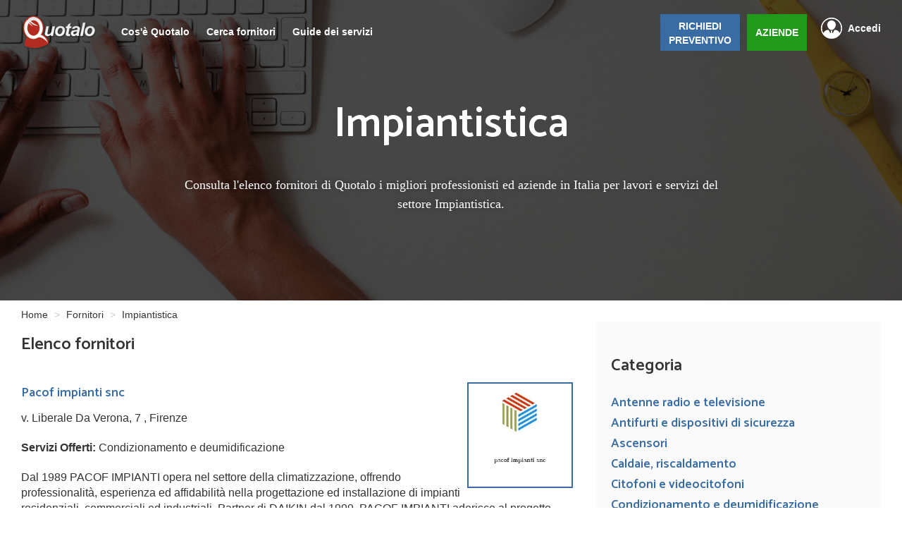

--- FILE ---
content_type: text/html; charset=UTF-8
request_url: https://www.quotalo.it/fornitori/impiantistica/118
body_size: 12579
content:

<!DOCTYPE html>
<html lang="it">
<head>
    <title>Elenco di fornitori di servizi della categoria Impiantistica. Pagina 118</title>
    <meta name="Description" content="Trova i migliori fornitori di servizi, professionisti ed attività della categoria Impiantistica. Pagina 118">
                <link rel="prev" href="https://www.quotalo.it/fornitori/impiantistica/117" />
            <link rel="next" href="https://www.quotalo.it/fornitori/impiantistica/119" />        
        <meta name="viewport" content="width=device-width, initial-scale=1" />
    <meta charset="utf-8" />
    <link rel="canonical" href="https://www.quotalo.it/fornitori/impiantistica/118" />    <meta name="robots" content="noindex">
    <!-- Start VWO Async SmartCode -->
<link rel="preconnect" href="https://dev.visualwebsiteoptimizer.com" />
<script type='text/javascript' id='vwoCode'>
    window._vwo_code || (function() {
        var account_id=992793,
            version=2.1,
            settings_tolerance=2000,
            hide_element='body',
            hide_element_style = 'opacity:0 !important;filter:alpha(opacity=0) !important;background:none !important;transition:none !important;',
            /* DO NOT EDIT BELOW THIS LINE */
            f=false,w=window,d=document,v=d.querySelector('#vwoCode'),cK='_vwo_'+account_id+'_settings',cc={};try{var c=JSON.parse(localStorage.getItem('_vwo_'+account_id+'_config'));cc=c&&typeof c==='object'?c:{}}catch(e){}var stT=cc.stT==='session'?w.sessionStorage:w.localStorage;code={nonce:v&&v.nonce,use_existing_jquery:function(){return typeof use_existing_jquery!=='undefined'?use_existing_jquery:undefined},library_tolerance:function(){return typeof library_tolerance!=='undefined'?library_tolerance:undefined},settings_tolerance:function(){return cc.sT||settings_tolerance},hide_element_style:function(){return'{'+(cc.hES||hide_element_style)+'}'},hide_element:function(){if(performance.getEntriesByName('first-contentful-paint')[0]){return''}return typeof cc.hE==='string'?cc.hE:hide_element},getVersion:function(){return version},finish:function(e){if(!f){f=true;var t=d.getElementById('_vis_opt_path_hides');if(t)t.parentNode.removeChild(t);if(e)(new Image).src='https://dev.visualwebsiteoptimizer.com/ee.gif?a='+account_id+e}},finished:function(){return f},addScript:function(e){var t=d.createElement('script');t.type='text/javascript';if(e.src){t.src=e.src}else{t.text=e.text}v&&t.setAttribute('nonce',v.nonce);d.getElementsByTagName('head')[0].appendChild(t)},load:function(e,t){var n=this.getSettings(),i=d.createElement('script'),r=this;t=t||{};if(n){i.textContent=n;d.getElementsByTagName('head')[0].appendChild(i);if(!w.VWO||VWO.caE){stT.removeItem(cK);r.load(e)}}else{var o=new XMLHttpRequest;o.open('GET',e,true);o.withCredentials=!t.dSC;o.responseType=t.responseType||'text';o.onload=function(){if(t.onloadCb){return t.onloadCb(o,e)}if(o.status===200||o.status===304){_vwo_code.addScript({text:o.responseText})}else{_vwo_code.finish('&e=loading_failure:'+e)}};o.onerror=function(){if(t.onerrorCb){return t.onerrorCb(e)}_vwo_code.finish('&e=loading_failure:'+e)};o.send()}},getSettings:function(){try{var e=stT.getItem(cK);if(!e){return}e=JSON.parse(e);if(Date.now()>e.e){stT.removeItem(cK);return}return e.s}catch(e){return}},init:function(){if(d.URL.indexOf('__vwo_disable__')>-1)return;var e=this.settings_tolerance();w._vwo_settings_timer=setTimeout(function(){_vwo_code.finish();stT.removeItem(cK)},e);var t;if(this.hide_element()!=='body'){t=d.createElement('style');var n=this.hide_element(),i=n?n+this.hide_element_style():'',r=d.getElementsByTagName('head')[0];t.setAttribute('id','_vis_opt_path_hides');v&&t.setAttribute('nonce',v.nonce);t.setAttribute('type','text/css');if(t.styleSheet)t.styleSheet.cssText=i;else t.appendChild(d.createTextNode(i));r.appendChild(t)}else{t=d.getElementsByTagName('head')[0];var i=d.createElement('div');i.style.cssText='z-index: 2147483647 !important;position: fixed !important;left: 0 !important;top: 0 !important;width: 100% !important;height: 100% !important;background: white !important;display: block !important;';i.setAttribute('id','_vis_opt_path_hides');i.classList.add('_vis_hide_layer');t.parentNode.insertBefore(i,t.nextSibling)}var o=window._vis_opt_url||d.URL,s='https://dev.visualwebsiteoptimizer.com/j.php?a='+account_id+'&u='+encodeURIComponent(o)+'&vn='+version;if(w.location.search.indexOf('_vwo_xhr')!==-1){this.addScript({src:s})}else{this.load(s+'&x=true')}}};w._vwo_code=code;code.init();})();
</script>
<!-- End VWO Async SmartCode -->
<!--<script type="text/javascript">-->
<!--    var _iub = _iub || [];-->
<!--    _iub.csConfiguration = {"floatingPreferencesButtonDisplay":false,"askConsentAtCookiePolicyUpdate":true,"countryDetection":true,"emailMarketing":{"styles":{"backgroundColor":"#F4FBFF","buttonsBackgroundColor":"#334757","buttonsTextColor":"#FFFFFF","footerBackgroundColor":"#DCE2E6","footerTextColor":"#14213D","textColor":"#45423F"},"theme":"dark"},"enableFadp":true,"enableLgpd":true,"enableUspr":true,"lgpdAppliesGlobally":false,"perPurposeConsent":true,"siteId":2496365,"storage":{"useSiteId":true},"cookiePolicyId":17143705,"lang":"it","banner":{"acceptButtonCaptionColor":"#FFFFFF","acceptButtonColor":"#334757","acceptButtonDisplay":true,"backgroundColor":"#F4FBFF","backgroundOverlay":true,"brandBackgroundColor":"#F4FBFF","brandTextColor":"#45423F","closeButtonDisplay":false,"continueWithoutAcceptingButtonCaptionColor":"#14213D","continueWithoutAcceptingButtonColor":"#DCE2E6","customizeButtonCaptionColor":"#14213D","customizeButtonColor":"#DCE2E6","customizeButtonDisplay":true,"explicitWithdrawal":true,"listPurposes":true,"logo":"https://www.quotalo.it/img/logo_v3.png","ownerName":"www.quotalo.it","position":"float-bottom-center","rejectButtonCaptionColor":"#FFFFFF","rejectButtonColor":"#334757","rejectButtonDisplay":true,"showTitle":false,"showTotalNumberOfProviders":true,"textColor":"#45423F","theme":"winter-neutral"}};-->
<!--</script>-->
<!--<script type="text/javascript" src="//cs.iubenda.com/sync/2496365.js"></script>-->
<!--<script type="text/javascript" src="//cdn.iubenda.com/cs/gpp/stub.js"></script>-->
<!--<script type="text/javascript" src="//cdn.iubenda.com/cs/iubenda_cs.js" charset="UTF-8" async></script>-->


<style type="text/css">
    #iubenda-cs-banner > div > div.iubenda-cs-brand-badge-outer > a{
        display: none !important;
    }
</style>

<script type="text/javascript">
    var _iub = _iub || [];
    _iub.csConfiguration = {"floatingPreferencesButtonDisplay":false};

</script>
<script type="text/javascript" src="https://embeds.iubenda.com/widgets/a3b21a8e-6db6-11ee-8bfc-5ad8d8c564c0.js"></script>
<meta name="google-site-verification" content="4sWmCrGqTQIlplaKG-47wGIAmeo7wpk2PwxQhC3EcOg" />
<meta name="facebook-domain-verification" content="jsy6nbags6p5tv960dkfz2lhl0bkc9" />
<!-- Google Tag Manager -->
<script>(function(w,d,s,l,i){w[l]=w[l]||[];w[l].push({'gtm.start':
            new Date().getTime(),event:'gtm.js'});var f=d.getElementsByTagName(s)[0],
        j=d.createElement(s),dl=l!='dataLayer'?'&l='+l:'';j.async=true;j.src=
        'https://www.googletagmanager.com/gtm.js?id='+i+dl;f.parentNode.insertBefore(j,f);
    })(window,document,'script','dataLayer','GTM-W43VJT8');</script>
<!-- End Google Tag Manager -->

<div style="display:none">
    <script type="text/javascript"
            src="//www.googleadservices.com/pagead/conversion.js">
    </script>
</div>
<noscript>
    <div style="display:inline;">
        <img height="1" width="1" style="border-style:none;" alt=""
             src="//googleads.g.doubleclick.net/pagead/viewthroughconversion/1006260862/?value=0&amp;label=GkleCLquzAQQ_qTp3wM&amp;guid=ON&amp;script=0"/>
    </div>
</noscript>
<script src="https://ajax.googleapis.com/ajax/libs/jquery/1.12.4/jquery.min.js"></script>
<link rel="stylesheet" href="https://maxcdn.bootstrapcdn.com/bootstrap/3.3.7/css/bootstrap.min.css" integrity="sha384-BVYiiSIFeK1dGmJRAkycuHAHRg32OmUcww7on3RYdg4Va+PmSTsz/K68vbdEjh4u" crossorigin="anonymous">
<script src="https://maxcdn.bootstrapcdn.com/bootstrap/3.3.7/js/bootstrap.min.js" integrity="sha384-Tc5IQib027qvyjSMfHjOMaLkfuWVxZxUPnCJA7l2mCWNIpG9mGCD8wGNIcPD7Txa" crossorigin="anonymous">
</script>
<link rel="stylesheet" href="https://www.quotalo.it/css/styleV3.css" />
<link href="https://www.quotalo.it/stile.css" rel="stylesheet" type="text/css" media="screen" />
<link href="https://www.quotalo.it/responsive.css" rel="stylesheet" type="text/css" media="screen" />
<link rel="stylesheet" href="https://cdnjs.cloudflare.com/ajax/libs/jquery-confirm/3.1.1/jquery-confirm.min.css">
<script src="https://cdnjs.cloudflare.com/ajax/libs/jquery-confirm/3.1.1/jquery-confirm.min.js"></script>
<link href='https://fonts.googleapis.com/css?family=Catamaran:600' rel='stylesheet' type='text/css'>
<link rel="shortcut icon" href="favicon.ico" />
<script src="https://www.quotalo.it/js/login.js"></script>
<script src="https://www.quotalo.it/ext_js/fa0de124df.js"></script>
</head>
<body>
<!-- Google Tag Manager (noscript) -->
<noscript><iframe src="https://www.googletagmanager.com/ns.html?id=GTM-W43VJT8"
                  height="0" width="0" style="display:none;visibility:hidden"></iframe></noscript>
<!-- End Google Tag Manager (noscript) -->
                <header id="header" class="not-home" style="background: url('https://www.quotalo.it/img/fornitori-header.jpg') center; background-size: cover;">
                    <div class="opacity-layer"></div>
                                                                        <nav >
                                <div class="wrapper-nav">
                                    <a href="https://www.quotalo.it" class="logo">
                                        <img src="https://www.quotalo.it/img/logo_v3.png" alt="Quotalo" />
                                    </a>
                                    <div class="nav-desktop">
                                        <ul class="list-unstyled">
                                                                                            <li><a href="https://www.quotalo.it/cosa">Cos'è Quotalo</a></li>
                                                                                                    <li class="link-for-sub-nav">
                                                        <a href="javascript:">Cerca fornitori</a>

                                                        <div class="sub-nav">
                                                            <img src="https://www.quotalo.it/img/arrow-sub-menu.png" alt="arrow">
                                                            <ul>
                                                                <li><a href="https://www.quotalo.it/fornitori/giardini-ambiente">Giardini e Ambienti</a></li>
                                                                <li><a href="https://www.quotalo.it/fornitori/edilizia-casa">Edilizia e Casa</a></li>
                                                                <li><a href="https://www.quotalo.it/fornitori/impiantistica">Impianti</a></li>
                                                                <li><a href="https://www.quotalo.it/fornitori/professionisti">Professionisti</a></li>
                                                                <li><a href="https://www.quotalo.it/fornitori/noleggio-veicoli">Noleggio veicoli</a></li>
                                                                <li><a href="https://www.quotalo.it/fornitori/eventi-matrimoni">Eventi e Matrimoni</a></li>
                                                                <li><a href="https://www.quotalo.it/fornitori/serramenti-infissi">Infissi e Serramenti</a></li>
                                                                <li><a href="https://www.quotalo.it/fornitori/assistenza-anziani-famiglia">Anziani</a></li>
                                                                <li><a href="https://www.quotalo.it/fornitori/animali">Animali</a></li>
                                                            </ul>
                                                        </div>
                                                    </li>
                                                    <li><a href="https://www.quotalo.it/guide">Guide dei servizi</a></li>
                                                                                                                                    </ul>
                                    </div>
                                                                                                                <a href="javascript:" class="logout-link float-right login_tasto">Accedi</a>
                                        <a href="https://www.quotalo.it/registrazione" class="btn btn-nav float-right margin-left green-btn">AZIENDE</a>
                                        <a href="https://preventivi.quotalo.it" class="btn btn-nav float-right blue-btn">RICHIEDI<br>PREVENTIVO</a>
                                                                        <div id="nav-mobile-id" class="nav-mobile">
                                        <ul>
                                            
                                                <li><a href="https://www.quotalo.it/cosa">Cos'è quotalo</a></li>
                                                                                            <li><a href="https://www.quotalo.it/fornitori">Cerca fornitori</a></li>
                                                <li><a href="https://www.quotalo.it/guide">Guide dei servizi</a></li>
                                                
                                                                                                                                        <li class="blue-btn blue-btn_mobile"><a href="https://preventivi.quotalo.it">RICHIEDI PREVENTIVO</a></li>
                                                <li class="last-link-nav-mobile green-btn"><a style="background: none;" href="https://www.quotalo.it/registrazione">AZIENDE</a></li>
                                                <li class="login_tasto"><a href="javascript:" class="accedi-link accedi-link-mobile">Accedi</a></li>
                                                                                    </ul>
                                    </div>
                                    <button class="c-hamburger c-hamburger--htx float-right">
                                        <span>toggle menu</span>
                                    </button>
                                </div>
                            </nav>
                                                                            <h1>Impiantistica</h1>
                            <h3>Consulta l'elenco fornitori di Quotalo i migliori professionisti ed aziende in Italia per lavori e servizi del settore Impiantistica.</h3>
                                            </header>
                                    <div class="container">
    <div class="row">
        <div class="col-md-12 col-sm-12  col-xs-12">
            <ol class="breadcrumb" vocab="http://schema.org" typeof="BreadcrumbList">
                <li property="itemListElement" typeof="ListItem">
                    <a href="https://www.quotalo.it" property="item" typeof="WebPage">
                        Home
                    </a>
                    <meta property="position" content="1">
                    <meta property="name" content="Home">
                </li>
                <li property="itemListElement" typeof="ListItem">
                    <a href="https://www.quotalo.it/fornitori" property="item" typeof="WebPage">
                        Fornitori
                    </a>
                    <meta property="position" content="2">
                    <meta property="name" content="Fornitori">
                </li>
                <li property="itemListElement" typeof="ListItem">
                    Impiantistica                    <meta property="position" content="3">
                    <meta property="name" content="Impiantistica">
                </li>
            </ol>
        </div>
    </div>
</div>
<div class="wrapper">
    <div class="wrapper-article">
        <article class="col-66 preventivo-content">
            <h3>Elenco fornitori</h3>
                                                    <section>
                    <a rel="nofollow" href="https://www.quotalo.it/richiesta/">
                                                    <h4>Pacof impianti snc</h4>
                                            </a>
                                                                <img alt="pacof impianti snc" src="https://www.quotalo.it/img/loghi_gen/logo_900016795.jpg" class="float-right" style="max-height: 150px;">
                                            <p> v. Liberale Da Verona, 7 , Firenze</p>
                    <p><strong>Servizi Offerti:</strong>
                                                    Condizionamento e deumidificazione                    </p>
                                                <p >Dal 1989 PACOF IMPIANTI opera nel settore della climatizzazione, offrendo professionalità, esperienza ed affidabilità nella progettazione ed installazione di impianti residenziali, commerciali ed industriali. Partner di DAIKIN dal 1999, PACOF IMPIANTI aderisce al progetto AEROTECH. I loro show room a Firenze e provincia permettono di visionare i modelli più recenti                             ...Continua...                        </p>
                    <div class="tasto_richiedi_listato">
                        <a  style="text-decoration: none;width: 190px" href="https://preventivi.quotalo.it" class="btn btn-success guide_continua" rel="nofollow">Richiedi un preventivo
                        </a>
                    </div>
                    <div class="clear"></div>
                </section>
                            <section>
                                                            <a href="https://www.quotalo.it/lecco/cpg-elettric">
                                                <h4>Cpg elettric</h4>
                                            </a>
                                                                <img alt="cpg elettric" src="https://www.quotalo.it/img/loghi_gen/logo_100015545.jpg" class="float-right" style="max-height: 150px;">
                                            <p>Via Papa Giovanni XIII, 12 , Cernusco Lombardone</p>
                    <p><strong>Servizi Offerti:</strong>
                                                    Installazione fotovoltaico                    </p>
                                                <p >cpg elettric specializzata nella realizzazione di impianti solari e di refrigeramento ad alta affidabilità, realizza i progetti secondo procedure consolidate e certificate. Oltre a offrire servizi di installazione e manutenzione di impianti solari e di riscaldamento per importanti aziende come centri commerciali, aziende logistiche e aziende produttive, estende il campo                             ...Continua...                        </p>
                    <div class="tasto_richiedi_listato">
                        <a  style="text-decoration: none;width: 190px" href="https://preventivi.quotalo.it" class="btn btn-success guide_continua" rel="nofollow">Richiedi un preventivo
                        </a>
                    </div>
                    <div class="clear"></div>
                </section>
                            <section>
                                                            <a href="https://www.quotalo.it/bergamo/mac-servizi-ascensori-srl">
                                                <h4>Mac servizi ascensori srl</h4>
                                            </a>
                                                                <img alt="mac servizi ascensori srl" src="https://www.quotalo.it/img/loghi_gen/logo_100013206.jpg" class="float-right" style="max-height: 150px;">
                                            <p>14, Via Serio , Ranica (Bergamo)</p>
                    <p><strong>Servizi Offerti:</strong>
                                                    Ascensori                    </p>
                                                <p >Dal 1970, nel comune di Ranica a Bergamo si trova la ditta che si chiama MAC Servizi Ascensori. La ditta è attiva nella progettazione, vendita ed installazione di ascensori sia in edifici già esistenti che nelle nuove costruzioni. Si occupa di montascale, manutenzione di impianti elevatori e scale mobili, riparazione                             ...Continua...                        </p>
                    <div class="tasto_richiedi_listato">
                        <a  style="text-decoration: none;width: 190px" href="https://preventivi.quotalo.it" class="btn btn-success guide_continua" rel="nofollow">Richiedi un preventivo
                        </a>
                    </div>
                    <div class="clear"></div>
                </section>
                            <section>
                                                            <a href="https://www.quotalo.it/padova/climatic-energy-montaggio-caldaie-srl">
                                                <h4>Climatic energy montaggio caldaie srl</h4>
                                            </a>
                                                                <img alt="climatic energy montaggio caldaie srl" src="https://www.quotalo.it/img/loghi_gen/logo_100010895.jpg" class="float-right" style="max-height: 150px;">
                                            <p>44, Via Luigi Pierobon , Limena (Padova)</p>
                    <p><strong>Servizi Offerti:</strong>
                                                    Caldaie, riscaldamento                    </p>
                                                <p >Climatic Energy SRL è un’azienda che ha sede nel comune di Limena in provincia di Padova. L’esperienza ventennale nella mansione permette una distribuzione di sistemi di regolazione impiantistica di altissima qualità. Climatic Energy è un punto di riferimento nel settore, di sviluppo e di esperienza nella realizzazione di vari tipi                             ...Continua...                        </p>
                    <div class="tasto_richiedi_listato">
                        <a  style="text-decoration: none;width: 190px" href="https://preventivi.quotalo.it" class="btn btn-success guide_continua" rel="nofollow">Richiedi un preventivo
                        </a>
                    </div>
                    <div class="clear"></div>
                </section>
                            <section>
                                                            <a href="https://www.quotalo.it/bergamo/videotecnica-sistemi-di-sicurezza-srl">
                                                <h4>Videotecnica sistemi di sicurezza srl</h4>
                                            </a>
                                                                <img alt="videotecnica sistemi di sicurezza srl" src="https://www.quotalo.it/img/loghi_gen/logo_100005486.jpg" class="float-right" style="max-height: 150px;">
                                            <p>Via Orio al Serio, 5 , Grassobbio</p>
                    <p><strong>Servizi Offerti:</strong>
                                                    Antifurti e dispositivi di sicurezza ,                            Domotica,                            Impianti videosorveglianza                    </p>
                                                <p >La VIDEOTECNICA Sistemi di Sicurezza S.r.L. dal 1975 nasce come azienda specializzata nell’assistenza tecnica elettronica e dal 1994, forte dell’esperienza acquisita in vent'anni di esercizio, si specializza nella progettazione, installazione e manutenzione di impianti di sicurezza, antintrusione, videosorveglianza e controllo accessi ed antincendi.                                                            </p>
                    <div class="tasto_richiedi_listato">
                        <a  style="text-decoration: none;width: 190px" href="https://preventivi.quotalo.it" class="btn btn-success guide_continua" rel="nofollow">Richiedi un preventivo
                        </a>
                    </div>
                    <div class="clear"></div>
                </section>
                            <section>
                                                            <a href="https://www.quotalo.it/modena/nuova-cim-srl">
                                                <h4>Nuova cim srl</h4>
                                            </a>
                                                                <img alt="nuova cim srl" src="https://www.quotalo.it/img/loghi_gen/logo_100009262.jpg" class="float-right" style="max-height: 150px;">
                                            <p>31/A, Via Carlo Zucchi ,  Modena</p>
                    <p><strong>Servizi Offerti:</strong>
                                                    Caldaie, riscaldamento                    </p>
                                                <p >L’azienda Nuova Cim S.R.L., con sede operativa nella città di Modena, ma con raggio di azione anche nella provincia, si occupa del settore dell’impiantistica, e nel campo dell’energia. Grazie alla lunga esperienza e alla professionalità dei membri del suo staff, si annovera tra le aziende leader di questo settore, che                             ...Continua...                        </p>
                    <div class="tasto_richiedi_listato">
                        <a  style="text-decoration: none;width: 190px" href="https://preventivi.quotalo.it" class="btn btn-success guide_continua" rel="nofollow">Richiedi un preventivo
                        </a>
                    </div>
                    <div class="clear"></div>
                </section>
                            <section>
                                                            <a href="https://www.quotalo.it/pesaro-urbino/tecnotermo-impianti-a-gas-metano-srl">
                                                <h4>Tecnotermo impianti a gas metano srl</h4>
                                            </a>
                                                                <img alt="tecnotermo impianti a gas metano srl" src="https://www.quotalo.it/img/loghi_gen/logo_100010808.jpg" class="float-right" style="max-height: 150px;">
                                            <p>7, Via Del Novecento ,  Pesaro</p>
                    <p><strong>Servizi Offerti:</strong>
                                                    Caldaie, riscaldamento                    </p>
                                                <p >Tecnotermo SRL è un’azienda che ha sede a Pesaro. Si trova nel settore da oltre venti anni, dove esegue assistenza tecnica su caldaie, scaldabagni a gas, bruciatori, pannelli solari e climatizzatori. L’azienda offre grande competenza, ma anche serietà, affidabilità e professionalità in tutte le fasi della lavorazione, per garantire al                             ...Continua...                        </p>
                    <div class="tasto_richiedi_listato">
                        <a  style="text-decoration: none;width: 190px" href="https://preventivi.quotalo.it" class="btn btn-success guide_continua" rel="nofollow">Richiedi un preventivo
                        </a>
                    </div>
                    <div class="clear"></div>
                </section>
                            <section>
                                                            <a href="https://www.quotalo.it/livorno/acqua-e-calore-srl">
                                                <h4>Acqua e calore srl</h4>
                                            </a>
                                                                <img alt="acqua e calore srl" src="https://www.quotalo.it/img/loghi_gen/logo_100009301.jpg" class="float-right" style="max-height: 150px;">
                                            <p>34B, Via De Sanctis ,  Piombino</p>
                    <p><strong>Servizi Offerti:</strong>
                                                    Caldaie, riscaldamento                    </p>
                                                <p >L’azienda Acqua E Calore Srl che si trova situata nella regione Toscana, e precisamente si trova nel comune di Piombino, in provincia di Livorno. La sua opera va a collocarsi all’interno della sfera della termoidraulica e dell’arredo bagno. Da anni presenti sul territorio, si sono ritagliati una buona fetta di                             ...Continua...                        </p>
                    <div class="tasto_richiedi_listato">
                        <a  style="text-decoration: none;width: 190px" href="https://preventivi.quotalo.it" class="btn btn-success guide_continua" rel="nofollow">Richiedi un preventivo
                        </a>
                    </div>
                    <div class="clear"></div>
                </section>
                            <section>
                                                            <a href="https://www.quotalo.it/roma/ceppari-angelo-e-figli-snc">
                                                <h4>Ceppari angelo e figli snc</h4>
                                            </a>
                                                                <img alt="ceppari angelo e figli snc" src="https://www.quotalo.it/img/loghi_gen/logo_100007640.jpg" class="float-right" style="max-height: 150px;">
                                            <p>Via Lamporecchio 10 , Roma</p>
                    <p><strong>Servizi Offerti:</strong>
                                                    Ascensori                    </p>
                                                <p >La ditta Ceppari Angelo e Figli Snc si distingue nella ideazione, progettazione, realizzazione ed installazione di ascensori e montacarichi, proponendo un vasto assortimento di prodotti per soddisfare ogni specifica esigenza di utilizzo e capienza. Può fornire diversi tipi di prodotti e servizi a seconda delle esigenze della clientela svolgendo il                             ...Continua...                        </p>
                    <div class="tasto_richiedi_listato">
                        <a  style="text-decoration: none;width: 190px" href="https://preventivi.quotalo.it" class="btn btn-success guide_continua" rel="nofollow">Richiedi un preventivo
                        </a>
                    </div>
                    <div class="clear"></div>
                </section>
                            <section>
                                                            <a href="https://www.quotalo.it/napoli/tremoidraulico-strazzullo-installazione-caldaie">
                                                <h4>Tremoidraulico strazzullo installazione caldaie</h4>
                                            </a>
                                                                <img alt="tremoidraulico strazzullo installazione caldaie" src="https://www.quotalo.it/img/loghi_gen/logo_100010874.jpg" class="float-right" style="max-height: 150px;">
                                            <p>10, trav. G. Cesare , Napoli</p>
                    <p><strong>Servizi Offerti:</strong>
                                                    Caldaie, riscaldamento                    </p>
                                                <p >Termoidraulico Strazzullo è una ditta di Napoli, è esperta nel settore dell’idraulica e della lattoneria lavorando in questo campo da ormai diversi anni. Il team è specializzato nell'installazione e nella manutenzione di impianti idraulici e a gas, di condizionamento e per il riscaldamento. L'impresa napoletana è totalmente al servizio dei                             ...Continua...                        </p>
                    <div class="tasto_richiedi_listato">
                        <a  style="text-decoration: none;width: 190px" href="https://preventivi.quotalo.it" class="btn btn-success guide_continua" rel="nofollow">Richiedi un preventivo
                        </a>
                    </div>
                    <div class="clear"></div>
                </section>
                            <section>
                                                            <a href="https://www.quotalo.it/bologna/nettuno-ascensori-srl">
                                                <h4>Nettuno ascensori srl</h4>
                                            </a>
                                                                <img alt="nettuno ascensori srl" src="https://www.quotalo.it/img/loghi_gen/logo_100007685.jpg" class="float-right" style="max-height: 150px;">
                                            <p> V. Marzabotto, 11 , Calderara Di Reno</p>
                    <p><strong>Servizi Offerti:</strong>
                                                    Ascensori,                            Montascale                    </p>
                                                <p >La Nettuno Ascensori Srl è un'azienda che opera dal 2001 a Bologna nel campo dell'ascensoristica. E' in grado di gestire il cliente dalle pratiche in comune al collaudo finale dell'impianto che fornisce direttamente. E' una azienda artigianale che ha mantenuto quel rapporto di fiducia e collaborazione tra titolare e clientela                             ...Continua...                        </p>
                    <div class="tasto_richiedi_listato">
                        <a  style="text-decoration: none;width: 190px" href="https://preventivi.quotalo.it" class="btn btn-success guide_continua" rel="nofollow">Richiedi un preventivo
                        </a>
                    </div>
                    <div class="clear"></div>
                </section>
                            <section>
                                                            <a href="https://www.quotalo.it/modena/climatic-caldaie-srl">
                                                <h4>Climatic caldaie srl</h4>
                                            </a>
                                                                <img alt="climatic caldaie srl" src="https://www.quotalo.it/img/loghi_gen/logo_100009259.jpg" class="float-right" style="max-height: 150px;">
                                            <p>1530, Via Vignolese ,  Spilamberto</p>
                    <p><strong>Servizi Offerti:</strong>
                                                    Caldaie, riscaldamento                    </p>
                                                <p >L’azienda Climatic S.R.L., opera nel settore degli impianti tecnologici, elettrici, antincendio e di refrigerazione alimentare, sin dal 1992. La sua progressiva espansione all’interno del settore dei servizi, ha fatto si che la ditta crescesse in maniera decisa, andando ad occupare il ruolo di leader del settore. La professionalità e l’esperienza                             ...Continua...                        </p>
                    <div class="tasto_richiedi_listato">
                        <a  style="text-decoration: none;width: 190px" href="https://preventivi.quotalo.it" class="btn btn-success guide_continua" rel="nofollow">Richiedi un preventivo
                        </a>
                    </div>
                    <div class="clear"></div>
                </section>
                            <section>
                                                            <a href="https://www.quotalo.it/monza-brianza/csa-impianti-snc">
                                                <h4>Csa impianti snc</h4>
                                            </a>
                                                                <img alt="csa impianti snc" src="https://www.quotalo.it/img/loghi_gen/logo_100014761.jpg" class="float-right" style="max-height: 150px;">
                                            <p>Via Monza, 33 , Brugherio</p>
                    <p><strong>Servizi Offerti:</strong>
                                                    Condizionamento e deumidificazione                    </p>
                                                <p >La CSA Impianti Snc è situata a Brugherio ma propone i suoi servizi in tutta la provincia di Monza e Brianza.attiva da più di vent'anni nel settore delle automazioni, si è specializzata in particolar modo nel settore del condizionamento dell'aria e della sicurezza all'interno dei posti di lavoro e delle                             ...Continua...                        </p>
                    <div class="tasto_richiedi_listato">
                        <a  style="text-decoration: none;width: 190px" href="https://preventivi.quotalo.it" class="btn btn-success guide_continua" rel="nofollow">Richiedi un preventivo
                        </a>
                    </div>
                    <div class="clear"></div>
                </section>
                            <section>
                                                            <a href="https://www.quotalo.it/milano/cliven-di-aramini-mauro-impianti-di-condizionamento">
                                                <h4>Cliven di aramini mauro impianti di condizionamento</h4>
                                            </a>
                                                                <img alt="cliven di aramini mauro impianti di condizionamento" src="https://www.quotalo.it/img/loghi_gen/logo_100014385.jpg" class="float-right" style="max-height: 150px;">
                                            <p>Cia Seveso, 4 , Cusano Milanino</p>
                    <p><strong>Servizi Offerti:</strong>
                                                    Condizionamento e deumidificazione                    </p>
                                                <p >La Cliven di Aramini Mauro è un'azienda localizzata a Cusano Milanino e specializzata nell'assistenza tecnica,
nell'installazione e nella riparazione di condizionatori d'aria. Si propone come manutentore e riparatore per le unità di ventilazione e areazione Cosdep, specifiche per le sale fumatori di locali commerciali. Opera sia nella città di Milano che                             ...Continua...                        </p>
                    <div class="tasto_richiedi_listato">
                        <a  style="text-decoration: none;width: 190px" href="https://preventivi.quotalo.it" class="btn btn-success guide_continua" rel="nofollow">Richiedi un preventivo
                        </a>
                    </div>
                    <div class="clear"></div>
                </section>
                            <section>
                                                            <a href="https://www.quotalo.it/bari/eneritaly-srl">
                                                <h4>Eneritaly srl</h4>
                                            </a>
                                                                <img alt="eneritaly srl" src="https://www.quotalo.it/img/loghi_gen/logo_100014657.jpg" class="float-right" style="max-height: 150px;">
                                            <p>Piazza Papa Giovanni Paolo II, 33 ,  Polignano a Mare</p>
                    <p><strong>Servizi Offerti:</strong>
                                                    Installazione fotovoltaico                    </p>
                                                <p >La collaborazione con un fornitore di servizi professionali come Eneritaly vi consente di concentrarvi sulle vostre aree di attività principali. In qualità di partner specializzato, ci occupiamo di tutti i compiti legati alla gestione professionale degli impianti solari. Ci occupiamo della gestione tecnica e commerciale, rendendo il funzionamento del vostro                             ...Continua...                        </p>
                    <div class="tasto_richiedi_listato">
                        <a  style="text-decoration: none;width: 190px" href="https://preventivi.quotalo.it" class="btn btn-success guide_continua" rel="nofollow">Richiedi un preventivo
                        </a>
                    </div>
                    <div class="clear"></div>
                </section>
                            <section>
                                                            <a href="https://www.quotalo.it/torino/ecopul-tetti-fotovoltaici">
                                                <h4>Ecopul tetti fotovoltaici</h4>
                                            </a>
                                                                <img alt="ecopul tetti fotovoltaici" src="https://www.quotalo.it/img/loghi_gen/logo_100004522.jpg" class="float-right" style="max-height: 150px;">
                                            <p>Corso Francia, 111 , Collegno</p>
                    <p><strong>Servizi Offerti:</strong>
                                                    Tetti o coperture edili,                            Installazione fotovoltaico,                            Smaltimento amianto                    </p>
                                                <p >La ECOPUL di Collegno, in provincia di Torino, certificata ed iscritta all'Albo Nazionale Gestori Ambientali Bonifica Amianto, fornisce i servizi necessari allo smaltimento dell'amianto ed applica tutte le misure di sicurezza opportune, grazie a personale qualificato e preparato. Si occupa altresì della realizzazione di tetti tradizionali e fotovoltaici.                                                       </p>
                    <div class="tasto_richiedi_listato">
                        <a  style="text-decoration: none;width: 190px" href="https://preventivi.quotalo.it" class="btn btn-success guide_continua" rel="nofollow">Richiedi un preventivo
                        </a>
                    </div>
                    <div class="clear"></div>
                </section>
                            <section>
                                                            <a href="https://www.quotalo.it/padova/ieme-elevatori">
                                                <h4>Ieme elevatori</h4>
                                            </a>
                                                                <img alt="ieme elevatori" src="https://www.quotalo.it/img/loghi_gen/logo_154.jpg" class="float-right" style="max-height: 150px;">
                                            <p> v. Verdi, 63 , Tribano</p>
                    <p><strong>Servizi Offerti:</strong>
                                                    Montascale                    </p>
                                                <p >IEM si occupa di vendita, installazione e manutenzione di ascensori, miniascensori, servoscale, poltroncine per disabili e anziani, a Padova e provincia. I MiniAscensori di Iem Elevatori rendono più comoda la vita di tutti giorni, le difficoltà che prima sembravano insormontabili grazie a Iem Elevatori saranno solo un lontano ricordo. I                             ...Continua...                        </p>
                    <div class="tasto_richiedi_listato">
                        <a  style="text-decoration: none;width: 190px" href="https://preventivi.quotalo.it" class="btn btn-success guide_continua" rel="nofollow">Richiedi un preventivo
                        </a>
                    </div>
                    <div class="clear"></div>
                </section>
                            <section>
                                                            <a href="https://www.quotalo.it/torino/de-bartolo-walter">
                                                <h4>De bartolo walter</h4>
                                            </a>
                                                                <img alt="de bartolo walter" src="https://www.quotalo.it/img/loghi_gen/logo_100013367.jpg" class="float-right" style="max-height: 150px;">
                                            <p>16, v. Romagnano , Torino</p>
                    <p><strong>Servizi Offerti:</strong>
                                                    Condizionamento e deumidificazione                    </p>
                                                <p >A Torino, in una zona particolarmente centrale del comune e facilmente accessibile da tutti, troviamo la ditta che ha nome De Bartolo Walter, dal proprietario. Si tratta di una società che si occupa di raffrescamento dell’aria e non solo e che è capace di soddisfare le esigenze di tutti i                             ...Continua...                        </p>
                    <div class="tasto_richiedi_listato">
                        <a  style="text-decoration: none;width: 190px" href="https://preventivi.quotalo.it" class="btn btn-success guide_continua" rel="nofollow">Richiedi un preventivo
                        </a>
                    </div>
                    <div class="clear"></div>
                </section>
                            <section>
                    <a rel="nofollow" href="https://www.quotalo.it/richiesta/">
                                                    <h4>Leukos telematica snc</h4>
                                            </a>
                                                                <img alt="leukos telematica snc" src="https://www.quotalo.it/img/loghi_gen/logo_900017173.jpg" class="float-right" style="max-height: 150px;">
                                            <p> v. Massobrio, 21 , Alessandria</p>
                    <p><strong>Servizi Offerti:</strong>
                                                    Domotica,                            Impianti videosorveglianza,                            Antifurti e dispositivi di sicurezza                     </p>
                                                <p >L'Italia è la terza potenza fotovoltaica al mondo, con un parco energetico capace di produrre una potenza complessiva di 18.325 megawatt. Questo risultato è stato raggiunto grazie alla proroga della detrazione fiscale del 50% fino al 31 dicembre 2015. Le famiglie e le piccole e medie imprese credono nel fotovoltaico                             ...Continua...                        </p>
                    <div class="tasto_richiedi_listato">
                        <a  style="text-decoration: none;width: 190px" href="https://preventivi.quotalo.it" class="btn btn-success guide_continua" rel="nofollow">Richiedi un preventivo
                        </a>
                    </div>
                    <div class="clear"></div>
                </section>
                            <section>
                    <a rel="nofollow" href="https://www.quotalo.it/richiesta/">
                                                    <h4>Smma srl ascensori</h4>
                                            </a>
                                                                <img alt="smma srl ascensori" src="https://www.quotalo.it/img/loghi_gen/logo_900016086.jpg" class="float-right" style="max-height: 150px;">
                                            <p> v. Accademia, 60 , Milano</p>
                    <p><strong>Servizi Offerti:</strong>
                                                    Ascensori                    </p>
                                                <p >Smma è un'azienda specializzata nell'installazione e nell'assistenza di impianti elevatori. Grazie all'ausilio di progettisti e tecnici qualificati, Smma segue i propri impianti fin dalla fase progettuale, garantendo un servizio completo "chiavi in mano". Tutti gli impianti vengono installati da personale qualificato e il servizio di assistenza e manutenzione è effettuato                             ...Continua...                        </p>
                    <div class="tasto_richiedi_listato">
                        <a  style="text-decoration: none;width: 190px" href="https://preventivi.quotalo.it" class="btn btn-success guide_continua" rel="nofollow">Richiedi un preventivo
                        </a>
                    </div>
                    <div class="clear"></div>
                </section>
                                        <div class="row">
                    <div class="col-md-12 col-sm-12 col-xs-12 text-center">
                                                    <ul class="pagination">
                                <li id="pagina117"><a href="https://www.quotalo.it/fornitori/impiantistica/117"><<</a></li>
                                <li id="pagina1"><a href="https://www.quotalo.it/fornitori/impiantistica">1</a></li>
                                <li id="dummy"><a style="border-top: none; border-bottom: none; background-color: white;">...</a></li>
                                                                                                            <li id="pagina113"><a  href="https://www.quotalo.it/fornitori/impiantistica/113">113</a></li>
                                                                                                                <li id="pagina114"><a  href="https://www.quotalo.it/fornitori/impiantistica/114">114</a></li>
                                                                                                                <li id="pagina115"><a  href="https://www.quotalo.it/fornitori/impiantistica/115">115</a></li>
                                                                                                                <li id="pagina116"><a  href="https://www.quotalo.it/fornitori/impiantistica/116">116</a></li>
                                                                                                                <li id="pagina117"><a  href="https://www.quotalo.it/fornitori/impiantistica/117">117</a></li>
                                                                                                                <li id="pagina118"><a style='background-color:#e1e8ed' href="https://www.quotalo.it/fornitori/impiantistica/118">118</a></li>
                                                                                                                <li id="pagina119"><a  href="https://www.quotalo.it/fornitori/impiantistica/119">119</a></li>
                                                                                                                <li id="pagina120"><a  href="https://www.quotalo.it/fornitori/impiantistica/120">120</a></li>
                                                                                                                <li id="pagina121"><a  href="https://www.quotalo.it/fornitori/impiantistica/121">121</a></li>
                                                                                                                <li id="pagina122"><a  href="https://www.quotalo.it/fornitori/impiantistica/122">122</a></li>
                                                                                                                <li id="pagina123"><a  href="https://www.quotalo.it/fornitori/impiantistica/123">123</a></li>
                                                                                                        <li id="dummy"><a style="border-top: none; border-bottom: none; background-color: white;">...</a></li>
                                    <li id="paginaultima"><a href="https://www.quotalo.it/fornitori/impiantistica/307">307</a></li>
                                    <li id="pagina307"><a href="https://www.quotalo.it/fornitori/impiantistica/124">>></a></li>
                                                            </ul>
                                            </div>
                </div>
                        <div class="clear"></div>
        </article>
        <article class="col-33 guide-side float-right">
            <section>
                <h3>Categoria</h3>
                                                            <a href="https://www.quotalo.it/fornitori/impiantistica/antennista"><h4>Antenne radio e televisione</h4></a>

                                                                                <a href="https://www.quotalo.it/fornitori/impiantistica/impianti-antifurto"><h4>Antifurti e dispositivi di sicurezza </h4></a>

                                                                                <a href="https://www.quotalo.it/fornitori/impiantistica/ascensori"><h4>Ascensori</h4></a>

                                                                                <a href="https://www.quotalo.it/fornitori/impiantistica/installazione-caldaia"><h4>Caldaie, riscaldamento</h4></a>

                                                                                <a href="https://www.quotalo.it/fornitori/impiantistica/citofoni-videocitofoni"><h4>Citofoni e videocitofoni</h4></a>

                                                                                <a href="https://www.quotalo.it/fornitori/impiantistica/condizionatori"><h4>Condizionamento e deumidificazione</h4></a>

                                                                                <a href="https://www.quotalo.it/fornitori/impiantistica/impianti-domotici"><h4>Domotica</h4></a>

                                                                                <a href="https://www.quotalo.it/fornitori/impiantistica/impianti-elettrici"><h4>Elettricista, impianti elettrici</h4></a>

                                                                                <a href="https://www.quotalo.it/fornitori/impiantistica/impianti-videosorveglianza"><h4>Impianti videosorveglianza</h4></a>

                                                                                <a href="https://www.quotalo.it/fornitori/impiantistica/fotovoltaico"><h4>Installazione fotovoltaico</h4></a>

                                                                                <a href="https://www.quotalo.it/fornitori/impiantistica/montascale"><h4>Montascale</h4></a>

                                                </section>
            <div class="visible-lg" style="width: 262px; position: relative;">
                <a href="https://preventivi.quotalo.it" class="preventivi_preventivo_pulsante btn btn-primary chisiamo_banner_pulsante_prev" style="left:12px !important;">Ricevi Ora Un Preventivo Gratis</a>
                <img style="margin-top: 84px;float: right" src="https://www.quotalo.it/img/banner1.jpg">
            </div>
            <div class="visible-lg" style="width: 262px; position: relative;">
                <a href="https://www.quotalo.it/registrazione" class="preventivi_preventivo_pulsante btn btn-warning chisiamo_banner_pulsante_prof" style="left:24px !important;top:950px;">Registrati ora a Quotalo</a>
                <img style="margin-top: 84px;float: right" src="https://www.quotalo.it/img/banner2.jpg">
            </div>
        </article>
        <div class="container" style="padding: 0">
            <div class="row">
                <div class="col-xs-12">
                    <div class="preventivi_pulsante_contenitore hidden-lg " style=" margin-top: 21px;">
                        <a href="https://preventivi.quotalo.it" class="btn btn-primary"><span class="preventivi_pulsante_pulsantone">Richiedi Preventivi</span></a>
                        <br><br>
                        <span class="preventivi_pulsante_scritta">Gratuitamente e in 1 solo minuto.</span>
                    </div>
                </div>
            </div>
        </div>
        <div class="clear"></div>
    </div>
</div>
<div style="margin: 40px;"></div>
<!-- Footer -->
<footer>

    <div class="wrapper-footer">
                <div class="top-footer">
            <span class="footer_h3">Sei un professionista o un impresa?<br/>Registrati ed entra a far parte di Quotalo.</span>
            <a href="https://www.quotalo.it/registrazione" class="btn btn-nav green-btn margin-left">REGISTRATI</a>
        </div>
        
        <div class="sx">
            <div>
                <span class="footer_h4">Quotalo</span>
                <a class="a_sx" href="https://www.quotalo.it/cosa">Cos'è quotalo</a>
                <a class="a_sx" href="https://www.quotalo.it/comefunziona">Come funziona</a>
                <a class="a_sx" href="https://www.quotalo.it/chisiamo">Chi siamo</a>
                <a class="a_sx" href="https://www.quotalo.it/contattaci">Contattaci</a>
                <a class="a_sx" href="https://www.quotalo.it/faqs">Domande frequenti</a>
                <a class="a_sx" href="https://www.quotalo.it/lavoraconnoi">Lavora con noi</a>
            </div>
            <div>
                <span class="footer_h4">Fornitori di servizi</span>
                <a class="a_sx" href="https://www.quotalo.it/professionista">Vuoi offrire i tuoi servizi?</a>
                <a class="a_sx" href="https://www.quotalo.it/consigli_fornitori">Consigli per i fornitori</a>
                <a  class="a_sx" href="https://www.quotalo.it/vantaggi-fornitore">Perché registrarsi</a>
            </div>
            <div>
                <span class="footer_h4">Utenti</span>
                <a class="a_sx" href="https://www.quotalo.it/perche_utenti">Perché registrarsi</a>
                <a class="a_sx" href="https://www.quotalo.it/consigli_utenti">Consigli per scegliere un professionista</a>
            </div>
        </div>
        <div class="dx">
            <span class="footer_h4">Seguici su</span>
            <a href="https://it-it.facebook.com/quotalo/">
                <img src="https://www.quotalo.it/img/facebook-icon.png" alt="Facebook" />
            </a>
            <a href="https://www.youtube.com/@quotaloitalia">
                <img src="https://www.quotalo.it/img/youtube-icon-full-max.png" alt="Youtube" />
            </a>
        </div>
        <div class="clear"></div>
        <hr/>
        <p class="copy">Q Business Innovation S.r.l.- P.IVA 07971870964</p>
        <p class="copy">Tutti i diritti riservati - <a style="color: white" href="https://www.quotalo.it/legal">Note Legali</a> - <a href="https://www.iubenda.com/privacy-policy/17143705/cookie-policy" class="iubenda-noiframe iubenda-embed iubenda-nostyle" style="color: white !important; background: none !important; padding: 0 !important; font-size: inherit !important;" title="Cookie Policy">Cookie Policy</a> - <a style="color: white" href="https://www.quotalo.it/privacy">Privacy Policy</a></p>
        <p class="copy"><a href='#' class='iubenda-cs-preferences-link' style="color: white">  Le tue preferenze relative alla privacy</a></p>
    </div>
</footer>
<script src="https://www.quotalo.it/v3/js/classie.js"></script>
<script type="text/javascript">(function (w,d) {var loader = function () {var s = d.createElement("script"), tag = d.getElementsByTagName("script")[0]; s.src="https://cdn.iubenda.com/iubenda.js"; tag.parentNode.insertBefore(s,tag);}; if(w.addEventListener){w.addEventListener("load", loader, false);}else if(w.attachEvent){w.attachEvent("onload", loader);}else{w.onload = loader;}})(window, document);</script>
<div id="debug_ajax"></div>
    <script>
        function init() {
            window.addEventListener('scroll', function(e){
                var distanceY = window.pageYOffset || document.documentElement.scrollTop,
                    shrinkOn = 10,
                    header = document.querySelector("nav");
                if (distanceY > shrinkOn) {
                    classie.add(header,"white");
                } else {
                    if (classie.has(header,"white")) {
                        classie.remove(header,"white");
                    }
                }
            });
        }
        window.onload = init();
    </script>
<script>
    (function() {
        "use strict";
        var toggles = document.querySelectorAll(".c-hamburger");

        var menu = document.querySelectorAll(".nav-mobile");

        for (var i = toggles.length - 1; i >= 0; i--) {
            var toggle = toggles[i];
            toggleHandler(toggle);
        }
        function toggleHandler(toggle) {
            toggle.addEventListener( "click", function(e) {
                e.preventDefault();
                var x = document.getElementById('nav-mobile-id');
                (x.classList.contains("is-active-menu") === true) ? x.classList.remove("is-active-menu") : x.classList.add("is-active-menu");
                (this.classList.contains("is-active") === true) ? this.classList.remove("is-active") : this.classList.add("is-active");


            });
        }

    })();
</script>
<script>
    $('.login_tasto').click(function() {
        var jclogin = $.confirm({
            title: 'Accedi',
            content: '' +
            '<form id="login_form" action="" method="POST">' +
            '<div class="form-group">' +
            '<input name="email" type="text" placeholder="Email" class="email_login form-control" required />' +
            '<div style="margin-bottom: 10px;"></div>' +
            '<input name="password" type="password" placeholder="Password" class="password_login form-control" required />' +
            '</div>' +
            '<span id="recupero_password" style="text-decoration: underline; font-size: 12px;cursor: pointer">Hai dimenticato la password ?</span>'+
            '<input type="hidden" name="azione" value="login" />'+
            '</form>',
            onContentReady: function () {
                $('#recupero_password').click(function() {
                    jclogin.close();
                    $.confirm({
                        title: 'Recupera Password',
                        content: '' +
                        '<form id="recupero_form" action="" method="POST">' +
                        '<div class="form-group">' +
                        '<input name="recupera" type="text" placeholder="Email" class="email_recupera form-control" required />' +
                        '</div>' +
                        '</form>',
                        buttons: {
                            formSubmit: {
                                text: 'Conferma',
                                btnClass: 'btn-blue login-tasti',
                                action: function () {
                                    var email = this.$content.find('.email_recupera').val();
                                    var email2 = /^([a-zA-Z0-9_\.\-])+\@(([a-zA-Z0-9\-])+\.)+([a-zA-Z0-9]{2,4})+$/;
                                    if (!email2.test(email)) {jAlert("La mail inserita non è valida","Messaggio da Quotalo.it"); return false;}
                                    $('#recupero_form')[0].submit();
                                }
                            },
                            Chiudi: {
                                text: 'Chiudi',
                                btnClass: 'btn-default login-tasti',
                                action: function () {
                                }
                            }

                        }
                    });
                });
            },
            buttons: {
                formSubmit: {
                    text: 'Conferma',
                    btnClass: 'btn-blue login-tasti',
                    action: function () {
                        var email = this.$content.find('.email_login').val();
                        var email2 = /^([a-zA-Z0-9_\.\-])+\@(([a-zA-Z0-9\-])+\.)+([a-zA-Z0-9]{2,4})+$/;
                        var password = this.$content.find('.password_login').val();
                        var password2 = /^.{6,24}$/;
                        if (!email2.test(email)) {jAlert("La mail inserita non è valida","Messaggio da Quotalo.it"); return false;}
                        else if (!password2.test(password)) {jAlert("La password inserita non è valida","Messaggio da Quotalo.it");return false;}
                        $('#login_form')[0].submit();
                    }
                },
                Chiudi: {
                    text: 'Chiudi',
                    btnClass: 'btn-default login-tasti',
                    action: function () {
                    }
                }

            }
        });
    });
</script>







</body>
</html>